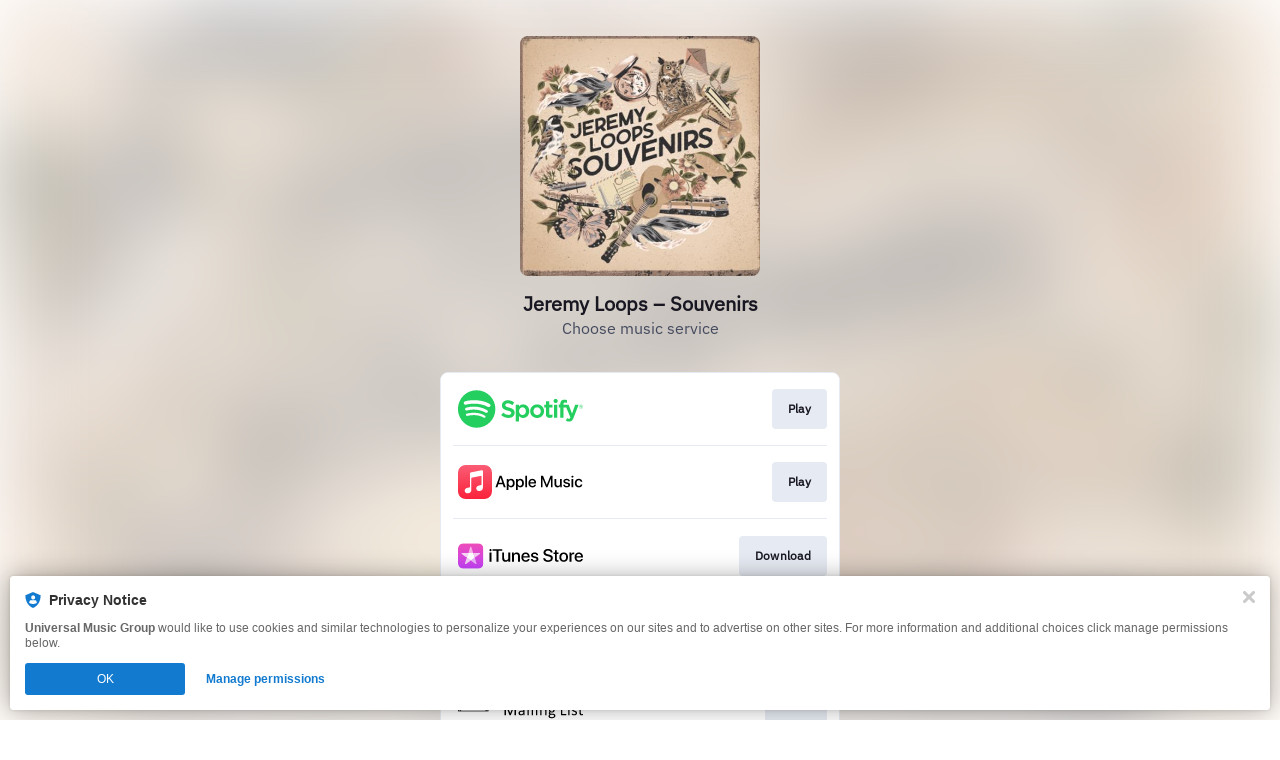

--- FILE ---
content_type: image/svg+xml
request_url: https://services.linkfire.com/logo_umgukofficialmailinglist_onlight.svg
body_size: 7800
content:
<?xml version="1.0" encoding="utf-8"?>
<!-- Generator: Adobe Illustrator 20.1.0, SVG Export Plug-In . SVG Version: 6.00 Build 0)  -->
<svg version="1.1" id="logos" xmlns="http://www.w3.org/2000/svg" xmlns:xlink="http://www.w3.org/1999/xlink" x="0px" y="0px"
	 viewBox="0 0 125 40" enable-background="new 0 0 125 40" xml:space="preserve">
<g>
	<g>
		<g>
			<path d="M70.436,10.828c0,0.852-0.101,1.621-0.302,2.304c-0.201,0.684-0.501,1.266-0.9,1.747s-0.9,0.85-1.502,1.108
				c-0.602,0.258-1.306,0.387-2.109,0.387c-0.793,0-1.478-0.118-2.056-0.355c-0.578-0.236-1.055-0.58-1.433-1.031
				c-0.377-0.45-0.658-1.01-0.843-1.678c-0.185-0.668-0.278-1.436-0.278-2.304c0-0.832,0.101-1.585,0.302-2.264
				c0.201-0.679,0.503-1.256,0.904-1.73s0.904-0.842,1.507-1.099c0.602-0.256,1.306-0.386,2.109-0.386
				c0.776,0,1.453,0.117,2.028,0.35c0.575,0.234,1.055,0.574,1.437,1.023c0.383,0.447,0.668,1.001,0.854,1.662
				C70.342,9.22,70.436,9.975,70.436,10.828z M68.953,10.926c0-0.597-0.053-1.152-0.158-1.665s-0.282-0.958-0.528-1.336
				c-0.246-0.377-0.577-0.672-0.988-0.883c-0.412-0.212-0.921-0.318-1.53-0.318s-1.117,0.114-1.53,0.342
				c-0.412,0.228-0.746,0.533-1.004,0.911c-0.258,0.38-0.441,0.825-0.554,1.332c-0.111,0.508-0.167,1.041-0.167,1.601
				c0,0.618,0.051,1.189,0.155,1.71c0.103,0.521,0.276,0.97,0.52,1.347c0.245,0.377,0.571,0.671,0.98,0.88
				c0.409,0.209,0.923,0.313,1.541,0.313c0.612,0,1.128-0.114,1.545-0.342c0.417-0.228,0.753-0.537,1.008-0.924
				c0.255-0.387,0.436-0.837,0.545-1.347C68.899,12.036,68.953,11.496,68.953,10.926z"/>
			<path d="M92.068,14.9c0,0.093-0.003,0.172-0.009,0.241c-0.006,0.068-0.016,0.125-0.028,0.171
				c-0.013,0.046-0.03,0.087-0.048,0.122c-0.02,0.036-0.063,0.087-0.131,0.155c-0.068,0.068-0.184,0.151-0.346,0.252
				c-0.162,0.101-0.346,0.189-0.55,0.269c-0.204,0.078-0.424,0.142-0.664,0.192c-0.239,0.048-0.486,0.073-0.741,0.073
				c-0.527,0-0.994-0.087-1.401-0.261c-0.407-0.174-0.748-0.427-1.023-0.76c-0.273-0.335-0.483-0.743-0.627-1.229
				c-0.144-0.486-0.216-1.047-0.216-1.682c0-0.722,0.088-1.342,0.265-1.861c0.177-0.518,0.417-0.943,0.725-1.275
				c0.306-0.33,0.668-0.577,1.084-0.738c0.416-0.161,0.864-0.241,1.347-0.241c0.234,0,0.46,0.021,0.679,0.064
				c0.219,0.044,0.422,0.101,0.607,0.171c0.184,0.07,0.349,0.151,0.493,0.244c0.144,0.093,0.248,0.171,0.313,0.236
				c0.066,0.066,0.11,0.117,0.134,0.155c0.024,0.038,0.044,0.083,0.061,0.135c0.016,0.051,0.027,0.11,0.033,0.175
				c0.006,0.066,0.009,0.147,0.009,0.245c0,0.212-0.024,0.359-0.074,0.444c-0.048,0.084-0.108,0.127-0.179,0.127
				c-0.081,0-0.175-0.046-0.281-0.135c-0.105-0.09-0.241-0.188-0.403-0.298c-0.164-0.11-0.36-0.208-0.591-0.298
				S90.002,9.46,89.687,9.46c-0.647,0-1.141,0.249-1.485,0.745c-0.345,0.497-0.517,1.218-0.517,2.162
				c0,0.471,0.044,0.886,0.134,1.242s0.221,0.654,0.394,0.891c0.174,0.239,0.387,0.417,0.639,0.533
				c0.252,0.117,0.541,0.175,0.867,0.175c0.309,0,0.581-0.05,0.815-0.147c0.234-0.098,0.436-0.205,0.607-0.322
				c0.171-0.117,0.315-0.222,0.432-0.318c0.117-0.095,0.208-0.144,0.273-0.144c0.037,0,0.07,0.011,0.098,0.033
				c0.027,0.021,0.05,0.058,0.07,0.11c0.019,0.051,0.033,0.117,0.04,0.195C92.064,14.698,92.068,14.792,92.068,14.9z"/>
			<path d="M95.766,6.21c0,0.316-0.06,0.53-0.179,0.644c-0.12,0.115-0.339,0.172-0.659,0.172c-0.315,0-0.531-0.056-0.647-0.167
				c-0.117-0.111-0.175-0.322-0.175-0.631c0-0.315,0.06-0.53,0.179-0.644c0.12-0.114,0.339-0.171,0.659-0.171
				c0.315,0,0.531,0.056,0.647,0.167C95.708,5.691,95.766,5.901,95.766,6.21z M95.611,16.015c0,0.044-0.011,0.081-0.033,0.11
				c-0.021,0.03-0.057,0.056-0.107,0.078c-0.048,0.021-0.117,0.037-0.204,0.048c-0.087,0.011-0.198,0.016-0.333,0.016
				c-0.131,0-0.239-0.006-0.326-0.016c-0.087-0.011-0.157-0.027-0.208-0.048c-0.051-0.021-0.087-0.048-0.105-0.078
				c-0.019-0.03-0.028-0.066-0.028-0.11V8.686c0-0.038,0.01-0.074,0.028-0.107c0.019-0.033,0.054-0.06,0.105-0.081
				c0.051-0.021,0.121-0.037,0.208-0.048c0.087-0.011,0.195-0.016,0.326-0.016c0.135,0,0.246,0.004,0.333,0.016
				c0.087,0.011,0.155,0.027,0.204,0.048c0.048,0.021,0.084,0.05,0.107,0.081c0.021,0.033,0.033,0.068,0.033,0.107V16.015z"/>
			<path d="M104.033,16.023c0,0.066-0.021,0.114-0.066,0.147c-0.044,0.033-0.103,0.057-0.179,0.073
				c-0.075,0.016-0.187,0.024-0.333,0.024c-0.141,0-0.253-0.007-0.338-0.024c-0.084-0.016-0.145-0.041-0.184-0.073
				c-0.038-0.033-0.057-0.081-0.057-0.147v-0.732c-0.32,0.342-0.678,0.608-1.071,0.798c-0.393,0.189-0.81,0.285-1.25,0.285
				c-0.386,0-0.733-0.05-1.047-0.151c-0.312-0.1-0.578-0.245-0.798-0.436c-0.221-0.189-0.392-0.423-0.513-0.701
				c-0.122-0.278-0.184-0.592-0.184-0.944c0-0.413,0.084-0.77,0.252-1.075c0.168-0.303,0.41-0.557,0.725-0.758
				c0.315-0.201,0.701-0.352,1.156-0.453c0.456-0.1,0.97-0.15,1.539-0.15h1.01v-0.57c0-0.282-0.03-0.531-0.09-0.749
				c-0.06-0.216-0.157-0.397-0.289-0.541c-0.132-0.145-0.305-0.252-0.517-0.326c-0.212-0.073-0.473-0.11-0.782-0.11
				c-0.332,0-0.628,0.038-0.891,0.118c-0.263,0.078-0.494,0.165-0.692,0.261c-0.198,0.094-0.363,0.182-0.497,0.261
				c-0.134,0.078-0.232,0.118-0.298,0.118c-0.044,0-0.081-0.011-0.114-0.033c-0.033-0.021-0.061-0.054-0.085-0.098
				c-0.024-0.043-0.041-0.098-0.053-0.167c-0.011-0.068-0.017-0.144-0.017-0.225c0-0.135,0.01-0.244,0.028-0.322
				c0.02-0.078,0.066-0.154,0.138-0.224c0.074-0.071,0.199-0.154,0.379-0.249c0.179-0.094,0.386-0.182,0.619-0.261
				c0.234-0.078,0.488-0.144,0.765-0.195c0.278-0.051,0.557-0.077,0.839-0.077c0.527,0,0.974,0.06,1.343,0.178
				c0.369,0.12,0.668,0.295,0.896,0.525c0.228,0.231,0.393,0.517,0.497,0.859c0.103,0.342,0.155,0.741,0.155,1.198v4.945H104.033z
				 M102.697,12.677h-1.148c-0.369,0-0.689,0.031-0.961,0.094c-0.272,0.063-0.497,0.155-0.676,0.276
				c-0.179,0.122-0.31,0.269-0.394,0.44s-0.127,0.367-0.127,0.59c0,0.38,0.121,0.682,0.363,0.909
				c0.241,0.225,0.58,0.338,1.014,0.338c0.353,0,0.679-0.09,0.981-0.269c0.302-0.179,0.618-0.453,0.948-0.823
				C102.697,14.23,102.697,12.677,102.697,12.677z"/>
			<path d="M108.26,16.015c0,0.044-0.011,0.081-0.033,0.11c-0.021,0.03-0.057,0.056-0.107,0.078
				c-0.048,0.021-0.117,0.037-0.204,0.048c-0.087,0.011-0.198,0.016-0.335,0.016c-0.131,0-0.239-0.006-0.326-0.016
				c-0.087-0.011-0.155-0.027-0.206-0.048c-0.053-0.021-0.088-0.048-0.107-0.078c-0.02-0.03-0.03-0.066-0.03-0.11V5.136
				c0-0.043,0.009-0.081,0.03-0.114c0.019-0.033,0.054-0.06,0.107-0.081c0.051-0.021,0.12-0.038,0.206-0.05
				c0.088-0.011,0.195-0.016,0.326-0.016c0.135,0,0.248,0.004,0.335,0.016c0.087,0.011,0.155,0.027,0.204,0.05
				c0.05,0.021,0.084,0.05,0.107,0.081c0.023,0.031,0.033,0.071,0.033,0.114V16.015z"/>
			<path d="M57.976,32.006c0,0.043-0.011,0.081-0.034,0.114c-0.021,0.033-0.061,0.058-0.117,0.078
				c-0.056,0.019-0.128,0.034-0.214,0.048c-0.087,0.014-0.199,0.02-0.34,0.02c-0.128,0-0.239-0.006-0.33-0.02
				c-0.093-0.014-0.165-0.03-0.216-0.048c-0.054-0.02-0.093-0.046-0.114-0.078c-0.023-0.033-0.034-0.071-0.034-0.114v-9.177H56.56
				l-3.714,9.218c-0.017,0.037-0.04,0.071-0.07,0.098c-0.03,0.027-0.074,0.05-0.131,0.07c-0.057,0.019-0.125,0.033-0.204,0.041
				c-0.078,0.007-0.172,0.011-0.282,0.011c-0.114,0-0.211-0.006-0.292-0.016c-0.081-0.011-0.15-0.026-0.204-0.044
				c-0.056-0.02-0.097-0.041-0.127-0.07c-0.031-0.027-0.051-0.057-0.061-0.09l-3.55-9.218H47.92v9.177
				c0,0.043-0.011,0.081-0.034,0.114c-0.023,0.033-0.061,0.058-0.117,0.078c-0.057,0.019-0.13,0.034-0.218,0.048
				c-0.09,0.014-0.205,0.02-0.343,0.02c-0.135,0-0.246-0.006-0.336-0.02c-0.09-0.014-0.161-0.03-0.214-0.048
				c-0.054-0.02-0.09-0.046-0.11-0.078c-0.02-0.033-0.03-0.071-0.03-0.114v-9.691c0-0.228,0.06-0.392,0.182-0.488
				c0.121-0.098,0.256-0.147,0.404-0.147h0.86c0.177,0,0.33,0.016,0.463,0.048c0.132,0.033,0.248,0.084,0.346,0.155
				c0.1,0.07,0.184,0.16,0.249,0.268c0.066,0.11,0.122,0.236,0.174,0.383l3.012,7.63h0.041l3.134-7.605
				c0.06-0.164,0.127-0.302,0.198-0.416c0.071-0.114,0.15-0.205,0.235-0.272c0.087-0.068,0.179-0.117,0.285-0.147
				c0.104-0.03,0.226-0.044,0.365-0.044h0.901c0.083,0,0.161,0.013,0.235,0.036c0.074,0.024,0.138,0.063,0.191,0.114
				c0.053,0.053,0.095,0.117,0.128,0.195c0.034,0.08,0.05,0.175,0.05,0.289v9.69H57.976z"/>
			<path d="M66.561,32.021c0,0.066-0.021,0.114-0.064,0.147c-0.044,0.033-0.103,0.057-0.179,0.073
				c-0.075,0.016-0.187,0.024-0.335,0.024c-0.14,0-0.253-0.007-0.338-0.024c-0.084-0.016-0.147-0.041-0.184-0.073
				c-0.038-0.033-0.057-0.081-0.057-0.147v-0.732c-0.32,0.342-0.678,0.608-1.071,0.798c-0.393,0.189-0.809,0.285-1.25,0.285
				c-0.386,0-0.735-0.05-1.047-0.151c-0.312-0.1-0.578-0.245-0.799-0.436c-0.218-0.189-0.39-0.423-0.513-0.701
				c-0.121-0.278-0.184-0.592-0.184-0.944c0-0.413,0.084-0.77,0.252-1.075c0.168-0.303,0.409-0.557,0.725-0.758
				c0.313-0.201,0.701-0.352,1.156-0.453c0.457-0.1,0.97-0.15,1.539-0.15h1.01v-0.57c0-0.282-0.03-0.531-0.09-0.749
				c-0.06-0.216-0.155-0.397-0.289-0.541c-0.132-0.145-0.305-0.252-0.517-0.326c-0.211-0.073-0.473-0.11-0.782-0.11
				c-0.33,0-0.628,0.038-0.891,0.118c-0.263,0.078-0.494,0.165-0.692,0.261c-0.197,0.094-0.363,0.182-0.496,0.261
				c-0.134,0.078-0.232,0.118-0.299,0.118c-0.043,0-0.08-0.011-0.114-0.033c-0.033-0.021-0.06-0.054-0.084-0.098
				c-0.024-0.043-0.043-0.098-0.054-0.167c-0.011-0.068-0.016-0.144-0.016-0.225c0-0.135,0.009-0.244,0.027-0.322
				c0.02-0.078,0.066-0.154,0.138-0.224c0.074-0.071,0.199-0.154,0.379-0.249c0.179-0.094,0.386-0.182,0.618-0.261
				c0.234-0.078,0.49-0.144,0.766-0.195c0.278-0.051,0.555-0.077,0.839-0.077c0.527,0,0.974,0.06,1.343,0.178
				c0.369,0.12,0.668,0.295,0.896,0.525c0.228,0.231,0.393,0.517,0.497,0.859c0.103,0.342,0.154,0.741,0.154,1.198v4.945H66.561z
				 M65.225,28.675h-1.148c-0.369,0-0.689,0.031-0.96,0.094c-0.271,0.063-0.497,0.155-0.675,0.276
				c-0.179,0.122-0.31,0.269-0.396,0.44c-0.085,0.171-0.127,0.367-0.127,0.59c0,0.38,0.121,0.682,0.363,0.909
				c0.242,0.225,0.578,0.338,1.013,0.338c0.355,0,0.681-0.09,0.981-0.269c0.3-0.179,0.617-0.453,0.948-0.823V28.675z"/>
			<path d="M70.944,22.208c0,0.316-0.06,0.53-0.179,0.644c-0.118,0.115-0.339,0.172-0.659,0.172c-0.316,0-0.531-0.056-0.648-0.167
				c-0.117-0.111-0.175-0.322-0.175-0.631c0-0.315,0.06-0.53,0.179-0.644c0.118-0.114,0.339-0.171,0.659-0.171
				c0.316,0,0.531,0.056,0.648,0.167C70.886,21.689,70.944,21.899,70.944,22.208z M70.789,32.013c0,0.044-0.011,0.081-0.033,0.11
				c-0.021,0.03-0.057,0.056-0.107,0.078c-0.048,0.021-0.117,0.037-0.204,0.048s-0.198,0.016-0.335,0.016
				c-0.131,0-0.239-0.006-0.326-0.016c-0.087-0.011-0.155-0.027-0.206-0.048c-0.053-0.021-0.088-0.048-0.107-0.078
				c-0.02-0.03-0.03-0.066-0.03-0.11v-7.328c0-0.038,0.009-0.074,0.03-0.107c0.019-0.033,0.054-0.06,0.107-0.081
				c0.051-0.021,0.12-0.037,0.206-0.048c0.088-0.011,0.195-0.016,0.326-0.016c0.135,0,0.248,0.004,0.335,0.016
				c0.087,0.011,0.155,0.027,0.204,0.048c0.05,0.021,0.084,0.05,0.107,0.081c0.021,0.033,0.033,0.068,0.033,0.107V32.013z"/>
			<path d="M75.034,32.013c0,0.044-0.011,0.081-0.033,0.11c-0.023,0.03-0.057,0.056-0.107,0.078
				c-0.05,0.021-0.117,0.037-0.204,0.048c-0.088,0.011-0.198,0.016-0.335,0.016c-0.131,0-0.241-0.006-0.326-0.016
				c-0.087-0.011-0.155-0.027-0.208-0.048c-0.051-0.021-0.087-0.048-0.107-0.078c-0.019-0.03-0.027-0.066-0.027-0.11V21.134
				c0-0.043,0.009-0.081,0.027-0.114c0.02-0.033,0.056-0.06,0.107-0.081c0.053-0.021,0.121-0.038,0.208-0.05
				c0.087-0.011,0.195-0.016,0.326-0.016c0.135,0,0.246,0.004,0.335,0.016c0.087,0.011,0.154,0.027,0.204,0.05
				c0.05,0.021,0.083,0.05,0.107,0.081c0.021,0.033,0.033,0.071,0.033,0.114V32.013z"/>
			<path d="M79.432,22.208c0,0.316-0.06,0.53-0.178,0.644c-0.12,0.115-0.34,0.172-0.661,0.172c-0.313,0-0.53-0.056-0.647-0.167
				c-0.117-0.111-0.175-0.322-0.175-0.631c0-0.315,0.06-0.53,0.178-0.644c0.12-0.114,0.34-0.171,0.661-0.171
				c0.313,0,0.531,0.056,0.648,0.167C79.373,21.689,79.432,21.899,79.432,22.208z M79.278,32.013c0,0.044-0.011,0.081-0.033,0.11
				c-0.023,0.03-0.057,0.056-0.107,0.078c-0.05,0.021-0.117,0.037-0.204,0.048c-0.088,0.011-0.198,0.016-0.335,0.016
				c-0.131,0-0.241-0.006-0.326-0.016c-0.087-0.011-0.155-0.027-0.208-0.048c-0.051-0.021-0.087-0.048-0.107-0.078
				c-0.019-0.03-0.027-0.066-0.027-0.11v-7.328c0-0.038,0.009-0.074,0.027-0.107c0.02-0.033,0.056-0.06,0.107-0.081
				c0.053-0.021,0.121-0.037,0.208-0.048c0.087-0.011,0.195-0.016,0.326-0.016c0.135,0,0.246,0.004,0.335,0.016
				c0.087,0.011,0.154,0.027,0.204,0.048c0.05,0.021,0.083,0.05,0.107,0.081c0.021,0.033,0.033,0.068,0.033,0.107V32.013z"/>
			<path d="M88.489,32.013c0,0.044-0.011,0.081-0.033,0.11c-0.021,0.03-0.057,0.056-0.107,0.078
				c-0.05,0.021-0.117,0.037-0.204,0.048c-0.088,0.011-0.195,0.016-0.326,0.016c-0.135,0-0.248-0.006-0.335-0.016
				c-0.087-0.011-0.155-0.027-0.204-0.048c-0.05-0.021-0.084-0.048-0.107-0.078c-0.021-0.03-0.033-0.066-0.033-0.11v-4.291
				c0-0.417-0.033-0.755-0.098-1.01c-0.064-0.255-0.16-0.476-0.285-0.661c-0.125-0.184-0.286-0.326-0.484-0.423
				c-0.198-0.098-0.426-0.147-0.688-0.147c-0.338,0-0.672,0.12-1.01,0.359c-0.338,0.239-0.689,0.59-1.06,1.051v5.123
				c0,0.044-0.011,0.081-0.033,0.11c-0.021,0.03-0.057,0.056-0.107,0.078c-0.048,0.021-0.117,0.037-0.204,0.048
				c-0.087,0.011-0.198,0.016-0.335,0.016c-0.131,0-0.239-0.006-0.326-0.016c-0.087-0.011-0.155-0.027-0.206-0.048
				c-0.053-0.021-0.088-0.048-0.107-0.078c-0.02-0.03-0.03-0.066-0.03-0.11v-7.328c0-0.043,0.009-0.08,0.024-0.11
				c0.017-0.03,0.05-0.058,0.098-0.081c0.048-0.024,0.111-0.041,0.187-0.048c0.077-0.009,0.177-0.013,0.302-0.013
				c0.12,0,0.218,0.004,0.298,0.013c0.078,0.007,0.14,0.024,0.184,0.048c0.043,0.024,0.075,0.051,0.094,0.081
				c0.019,0.03,0.03,0.067,0.03,0.11v0.968c0.413-0.461,0.823-0.799,1.233-1.014c0.412-0.215,0.823-0.322,1.242-0.322
				c0.49,0,0.9,0.083,1.235,0.248c0.335,0.167,0.604,0.387,0.809,0.664c0.206,0.278,0.355,0.602,0.444,0.974
				c0.09,0.372,0.134,0.819,0.134,1.34v4.469H88.489z"/>
			<path d="M97.481,25.019c0,0.189-0.026,0.326-0.077,0.412c-0.053,0.084-0.118,0.127-0.199,0.127h-1.05
				c0.189,0.195,0.322,0.412,0.399,0.647c0.075,0.236,0.114,0.481,0.114,0.738c0,0.423-0.068,0.798-0.204,1.124
				s-0.33,0.602-0.584,0.826c-0.252,0.225-0.553,0.397-0.899,0.517c-0.347,0.12-0.732,0.179-1.158,0.179
				c-0.299,0-0.582-0.04-0.85-0.118c-0.269-0.08-0.477-0.178-0.624-0.298c-0.098,0.098-0.178,0.209-0.241,0.335
				c-0.063,0.125-0.094,0.269-0.094,0.432c0,0.189,0.088,0.347,0.265,0.473c0.175,0.125,0.412,0.192,0.704,0.204l1.914,0.081
				c0.363,0.011,0.698,0.061,1.003,0.151c0.303,0.09,0.567,0.216,0.789,0.383c0.222,0.167,0.396,0.369,0.521,0.611
				c0.125,0.242,0.187,0.523,0.187,0.843c0,0.338-0.071,0.657-0.211,0.961c-0.141,0.303-0.357,0.571-0.648,0.802
				c-0.291,0.231-0.661,0.413-1.111,0.545c-0.451,0.132-0.984,0.199-1.596,0.199c-0.592,0-1.095-0.05-1.511-0.15
				c-0.416-0.101-0.756-0.238-1.023-0.412c-0.266-0.174-0.459-0.38-0.577-0.622c-0.12-0.242-0.179-0.504-0.179-0.786
				c0-0.179,0.021-0.353,0.066-0.521c0.043-0.168,0.11-0.329,0.198-0.48c0.09-0.151,0.202-0.298,0.335-0.436
				c0.132-0.138,0.286-0.275,0.46-0.412c-0.266-0.135-0.463-0.306-0.591-0.513c-0.128-0.206-0.191-0.429-0.191-0.668
				c0-0.33,0.068-0.627,0.204-0.887s0.305-0.494,0.504-0.701c-0.168-0.201-0.3-0.427-0.399-0.681
				c-0.097-0.252-0.147-0.558-0.147-0.916c0-0.419,0.071-0.793,0.211-1.124c0.141-0.33,0.338-0.611,0.587-0.839
				c0.251-0.228,0.551-0.403,0.9-0.525c0.35-0.121,0.731-0.184,1.144-0.184c0.224,0,0.432,0.013,0.624,0.037
				c0.192,0.024,0.375,0.058,0.541,0.101H97.2c0.093,0,0.161,0.044,0.208,0.135C97.458,24.697,97.481,24.834,97.481,25.019z
				 M96.055,32.753c0-0.315-0.13-0.557-0.386-0.729c-0.259-0.171-0.607-0.262-1.047-0.272l-1.898-0.066
				c-0.174,0.137-0.316,0.265-0.427,0.387c-0.111,0.122-0.198,0.239-0.265,0.35c-0.064,0.111-0.11,0.221-0.134,0.329
				c-0.024,0.108-0.037,0.221-0.037,0.335c0,0.353,0.179,0.621,0.538,0.803c0.357,0.182,0.857,0.272,1.498,0.272
				c0.407,0,0.748-0.04,1.023-0.118c0.273-0.08,0.496-0.184,0.664-0.313c0.169-0.13,0.289-0.279,0.363-0.447
				C96.018,33.115,96.055,32.939,96.055,32.753z M95.38,26.947c0-0.5-0.137-0.889-0.412-1.168s-0.664-0.419-1.168-0.419
				c-0.262,0-0.488,0.043-0.681,0.131c-0.192,0.087-0.355,0.206-0.48,0.357c-0.128,0.151-0.224,0.328-0.286,0.525
				c-0.061,0.198-0.093,0.406-0.093,0.624c0,0.483,0.137,0.863,0.412,1.139c0.273,0.278,0.657,0.416,1.151,0.416
				c0.266,0,0.497-0.041,0.692-0.127c0.195-0.084,0.357-0.201,0.484-0.35c0.128-0.15,0.224-0.322,0.285-0.517
				C95.349,27.363,95.38,27.161,95.38,26.947z"/>
			<path d="M108.381,31.606c0,0.11-0.004,0.199-0.017,0.273c-0.011,0.073-0.027,0.135-0.053,0.187
				c-0.024,0.051-0.054,0.09-0.09,0.114c-0.036,0.024-0.077,0.037-0.127,0.037h-4.658c-0.125,0-0.242-0.043-0.355-0.127
				c-0.111-0.084-0.167-0.232-0.167-0.444V21.89c0-0.043,0.011-0.081,0.033-0.114c0.021-0.033,0.06-0.058,0.114-0.077
				c0.054-0.02,0.128-0.036,0.221-0.05c0.093-0.014,0.204-0.02,0.335-0.02c0.135,0,0.248,0.006,0.338,0.02
				c0.091,0.014,0.161,0.03,0.216,0.05c0.054,0.019,0.093,0.044,0.114,0.077c0.021,0.033,0.033,0.071,0.033,0.114v9.111h3.778
				c0.05,0,0.091,0.013,0.127,0.037s0.064,0.06,0.09,0.105c0.024,0.046,0.041,0.108,0.053,0.184
				C108.375,31.405,108.381,31.497,108.381,31.606z"/>
			<path d="M111.687,22.208c0,0.316-0.06,0.53-0.178,0.644c-0.12,0.115-0.34,0.172-0.661,0.172c-0.313,0-0.53-0.056-0.647-0.167
				c-0.117-0.111-0.175-0.322-0.175-0.631c0-0.315,0.06-0.53,0.178-0.644c0.12-0.114,0.34-0.171,0.661-0.171
				c0.313,0,0.531,0.056,0.648,0.167C111.629,21.689,111.687,21.899,111.687,22.208z M111.534,32.013
				c0,0.044-0.011,0.081-0.033,0.11c-0.023,0.03-0.057,0.056-0.107,0.078c-0.05,0.021-0.117,0.037-0.204,0.048
				c-0.088,0.011-0.198,0.016-0.335,0.016c-0.131,0-0.241-0.006-0.326-0.016c-0.087-0.011-0.155-0.027-0.208-0.048
				c-0.051-0.021-0.087-0.048-0.107-0.078c-0.019-0.03-0.027-0.066-0.027-0.11v-7.328c0-0.038,0.009-0.074,0.027-0.107
				c0.02-0.033,0.056-0.06,0.107-0.081c0.053-0.021,0.121-0.037,0.208-0.048c0.087-0.011,0.195-0.016,0.326-0.016
				c0.135,0,0.246,0.004,0.335,0.016c0.087,0.011,0.154,0.027,0.204,0.048c0.05,0.021,0.083,0.05,0.107,0.081
				c0.021,0.033,0.033,0.068,0.033,0.107V32.013z"/>
			<path d="M119.034,30.018c0,0.375-0.07,0.708-0.208,1.001c-0.138,0.293-0.336,0.54-0.591,0.741
				c-0.255,0.201-0.558,0.353-0.911,0.456c-0.355,0.103-0.742,0.155-1.165,0.155c-0.261,0-0.51-0.02-0.745-0.061
				c-0.236-0.041-0.447-0.093-0.635-0.155c-0.188-0.063-0.346-0.128-0.476-0.195c-0.131-0.068-0.226-0.13-0.286-0.184
				c-0.058-0.054-0.103-0.131-0.13-0.228c-0.027-0.098-0.041-0.231-0.041-0.399c0-0.103,0.006-0.189,0.017-0.261
				c0.011-0.07,0.024-0.128,0.04-0.171c0.017-0.043,0.04-0.074,0.07-0.094c0.031-0.019,0.064-0.028,0.101-0.028
				c0.06,0,0.15,0.037,0.265,0.11c0.117,0.073,0.262,0.154,0.433,0.241s0.373,0.167,0.607,0.241c0.234,0.074,0.501,0.11,0.806,0.11
				c0.228,0,0.434-0.024,0.618-0.073c0.185-0.048,0.345-0.121,0.48-0.215c0.135-0.095,0.241-0.216,0.313-0.363
				c0.073-0.147,0.11-0.32,0.11-0.521c0-0.206-0.053-0.379-0.158-0.521c-0.107-0.141-0.246-0.265-0.419-0.375
				c-0.174-0.108-0.369-0.205-0.587-0.289c-0.216-0.084-0.441-0.172-0.672-0.265c-0.231-0.093-0.456-0.197-0.675-0.313
				c-0.221-0.117-0.417-0.259-0.591-0.427c-0.174-0.168-0.312-0.369-0.419-0.602c-0.107-0.234-0.158-0.513-0.158-0.839
				c0-0.288,0.056-0.564,0.167-0.826c0.111-0.263,0.279-0.494,0.501-0.692c0.222-0.198,0.5-0.357,0.835-0.477
				c0.335-0.12,0.723-0.178,1.168-0.178c0.195,0,0.392,0.016,0.587,0.048c0.195,0.033,0.373,0.073,0.53,0.122
				c0.157,0.048,0.292,0.101,0.403,0.158c0.111,0.057,0.195,0.108,0.252,0.151s0.095,0.081,0.114,0.114
				c0.019,0.033,0.033,0.07,0.04,0.11c0.009,0.041,0.017,0.091,0.024,0.15c0.009,0.06,0.013,0.134,0.013,0.221
				c0,0.093-0.003,0.172-0.013,0.241c-0.007,0.068-0.021,0.124-0.04,0.168c-0.019,0.043-0.041,0.074-0.07,0.093
				c-0.027,0.02-0.057,0.028-0.09,0.028c-0.05,0-0.12-0.03-0.212-0.09c-0.093-0.06-0.211-0.122-0.359-0.192
				c-0.147-0.068-0.319-0.131-0.517-0.192c-0.197-0.06-0.424-0.09-0.679-0.09c-0.229,0-0.43,0.026-0.604,0.077
				c-0.174,0.053-0.316,0.125-0.427,0.221c-0.111,0.095-0.195,0.208-0.252,0.338c-0.057,0.131-0.084,0.272-0.084,0.424
				c0,0.212,0.054,0.389,0.164,0.533c0.108,0.144,0.249,0.271,0.423,0.379c0.174,0.108,0.37,0.206,0.594,0.293
				c0.222,0.087,0.45,0.177,0.681,0.269c0.231,0.093,0.459,0.195,0.684,0.309c0.225,0.114,0.424,0.252,0.598,0.416
				c0.174,0.162,0.313,0.357,0.42,0.587C118.98,29.432,119.034,29.703,119.034,30.018z"/>
			<path d="M124.997,31.476c0,0.158-0.011,0.282-0.033,0.375c-0.021,0.093-0.056,0.159-0.098,0.204
				c-0.043,0.044-0.108,0.084-0.195,0.122c-0.087,0.038-0.187,0.07-0.298,0.094c-0.111,0.024-0.229,0.044-0.355,0.061
				c-0.125,0.016-0.249,0.024-0.375,0.024c-0.38,0-0.706-0.05-0.977-0.151c-0.272-0.1-0.494-0.252-0.668-0.456
				s-0.3-0.461-0.379-0.775c-0.078-0.312-0.118-0.679-0.118-1.104v-4.284h-1.027c-0.08,0-0.147-0.043-0.195-0.13
				c-0.048-0.087-0.073-0.228-0.073-0.424c0-0.103,0.006-0.189,0.02-0.261c0.014-0.071,0.031-0.13,0.053-0.175
				c0.023-0.046,0.051-0.078,0.087-0.097c0.036-0.02,0.074-0.03,0.118-0.03h1.017v-1.742c0-0.038,0.009-0.074,0.03-0.107
				c0.019-0.033,0.054-0.061,0.104-0.084c0.053-0.024,0.121-0.043,0.208-0.054c0.088-0.011,0.195-0.016,0.326-0.016
				c0.135,0,0.246,0.004,0.335,0.016c0.087,0.011,0.154,0.03,0.204,0.054c0.05,0.024,0.084,0.053,0.107,0.084
				c0.023,0.031,0.033,0.068,0.033,0.107v1.742h1.881c0.044,0,0.081,0.01,0.114,0.03c0.034,0.019,0.061,0.051,0.087,0.097
				c0.024,0.046,0.041,0.104,0.053,0.175c0.011,0.071,0.017,0.157,0.017,0.261c0,0.195-0.024,0.338-0.074,0.424
				c-0.048,0.087-0.114,0.13-0.195,0.13h-1.881v4.087c0,0.504,0.075,0.886,0.225,1.145c0.15,0.258,0.416,0.387,0.802,0.387
				c0.125,0,0.235-0.013,0.335-0.037c0.097-0.024,0.185-0.05,0.261-0.077c0.075-0.027,0.141-0.053,0.195-0.078
				c0.054-0.024,0.103-0.036,0.147-0.036c0.027,0,0.054,0.006,0.078,0.02c0.023,0.014,0.043,0.04,0.057,0.078
				c0.013,0.037,0.024,0.09,0.036,0.155C124.991,31.297,124.997,31.378,124.997,31.476z"/>
		</g>
		<g>
			<path d="M80.599,8.722c0-0.137-0.111-0.248-0.248-0.248h-1.094V7.668c0-0.608,0.08-1.051,0.241-1.327
				c0.16-0.278,0.427-0.416,0.802-0.416c0.147,0,0.271,0.009,0.375,0.03c0.103,0.019,0.188,0.038,0.256,0.06
				C81,6.037,81.058,6.057,81.106,6.076c0.048,0.02,0.093,0.028,0.131,0.028c0.07,0,0.12-0.037,0.147-0.114
				c0.027-0.075,0.04-0.201,0.04-0.375c0-0.093-0.003-0.171-0.009-0.235c-0.006-0.066-0.016-0.12-0.028-0.164
				c-0.013-0.044-0.028-0.08-0.044-0.11c-0.016-0.03-0.038-0.058-0.066-0.085c-0.027-0.027-0.078-0.053-0.151-0.078
				c-0.073-0.024-0.158-0.047-0.252-0.068c-0.095-0.023-0.204-0.038-0.326-0.05c-0.122-0.011-0.242-0.017-0.362-0.017
				c-0.369,0-0.696,0.056-0.981,0.168c-0.285,0.111-0.523,0.283-0.712,0.517c-0.189,0.234-0.335,0.53-0.436,0.891
				c-0.101,0.362-0.151,0.795-0.151,1.299v0.789h-1.171c-0.141,0-0.256,0.115-0.256,0.256v0.604c0,0.141,0.115,0.256,0.256,0.256
				h1.171v6.424c0,0.044,0.011,0.081,0.033,0.11c0.021,0.03,0.058,0.056,0.11,0.078c0.051,0.021,0.121,0.037,0.208,0.048
				c0.087,0.011,0.195,0.016,0.326,0.016c0.131,0,0.239-0.006,0.326-0.016c0.087-0.011,0.155-0.027,0.208-0.048
				c0.051-0.021,0.088-0.048,0.11-0.078c0.021-0.03,0.033-0.066,0.033-0.11V9.589h1.094c0.137,0,0.248-0.111,0.248-0.248V8.722
				H80.599z"/>
			<path d="M75.953,8.796c0-0.178-0.144-0.322-0.322-0.322h-1.017V7.766c0-0.608,0.081-1.051,0.245-1.327
				c0.164-0.278,0.446-0.414,0.847-0.414c0.135,0,0.259,0.011,0.37,0.036c0.111,0.024,0.211,0.051,0.298,0.081
				c0.087,0.03,0.16,0.057,0.216,0.081c0.057,0.024,0.107,0.037,0.151,0.037c0.07,0,0.12-0.04,0.147-0.118
				c0.027-0.08,0.041-0.205,0.041-0.379c0-0.103-0.004-0.191-0.013-0.263c-0.009-0.073-0.023-0.137-0.044-0.187
				c-0.021-0.053-0.048-0.094-0.081-0.127c-0.033-0.033-0.091-0.067-0.175-0.103c-0.084-0.034-0.216-0.073-0.394-0.114
				c-0.179-0.041-0.389-0.061-0.627-0.061c-0.386,0-0.723,0.056-1.014,0.167c-0.291,0.111-0.533,0.283-0.729,0.517
				c-0.195,0.234-0.342,0.531-0.44,0.891c-0.098,0.36-0.147,0.795-0.147,1.299v0.692h-1.034c-0.044,0-0.081,0.01-0.114,0.03
				c-0.033,0.019-0.06,0.051-0.081,0.097c-0.021,0.046-0.037,0.104-0.048,0.175c-0.011,0.071-0.016,0.157-0.016,0.261
				c0,0.195,0.021,0.338,0.066,0.424c0.044,0.087,0.108,0.13,0.195,0.13h1.034v6.424c0,0.044,0.011,0.081,0.033,0.11
				c0.021,0.03,0.058,0.056,0.11,0.078c0.051,0.021,0.121,0.037,0.208,0.048c0.087,0.011,0.195,0.016,0.326,0.016
				c0.13,0,0.239-0.006,0.326-0.016c0.087-0.011,0.157-0.027,0.208-0.048c0.051-0.021,0.088-0.048,0.11-0.078
				c0.021-0.03,0.033-0.066,0.033-0.11V9.591h1.017c0.178,0,0.322-0.144,0.322-0.322V8.796H75.953z"/>
			<path d="M83.483,8.474c0,0-0.436,0-0.581,0c-0.244,0-0.347,0.219-0.347,0.34c0,1.846,0,7.2,0,7.2c0,0.044,0.01,0.081,0.028,0.11
				c0.02,0.03,0.054,0.056,0.107,0.078c0.051,0.021,0.122,0.037,0.212,0.048c0.09,0.011,0.197,0.016,0.322,0.016
				c0.135,0,0.246-0.006,0.333-0.016c0.087-0.011,0.157-0.027,0.208-0.048c0.051-0.021,0.088-0.048,0.11-0.078
				c0.021-0.03,0.033-0.066,0.033-0.11V8.89c0-0.13-0.036-0.232-0.107-0.305C83.73,8.511,83.624,8.474,83.483,8.474z"/>
			<path d="M84.016,5.84c-0.024-0.1-0.068-0.184-0.13-0.252c-0.063-0.068-0.147-0.114-0.252-0.138
				c-0.107-0.024-0.241-0.037-0.403-0.037c-0.158,0-0.289,0.013-0.394,0.037c-0.105,0.024-0.189,0.07-0.252,0.138
				c-0.063,0.068-0.107,0.152-0.134,0.252c-0.027,0.101-0.041,0.226-0.041,0.379c0,0.151,0.013,0.279,0.041,0.382
				c0.027,0.103,0.073,0.187,0.134,0.249c0.063,0.061,0.147,0.107,0.252,0.134c0.107,0.027,0.238,0.041,0.394,0.041
				c0.162,0,0.298-0.013,0.403-0.041c0.105-0.027,0.189-0.073,0.252-0.134c0.063-0.063,0.105-0.147,0.13-0.249
				c0.024-0.103,0.037-0.231,0.037-0.382C84.053,6.067,84.04,5.941,84.016,5.84z"/>
		</g>
		<rect y="9.617" width="30.452" height="18.732"/>
		<g>
			<polygon fill="#FFFFFF" points="29.164,10.215 1.538,10.215 15.127,21.633 			"/>
			<polygon fill="#FFFFFF" points="0.644,10.277 0.644,27.802 0.979,27.802 12.653,20.368 			"/>
			<g>
				<polygon fill="#FFFFFF" points="17.36,20.619 15.12,22.441 13.153,20.788 2.138,27.802 28.171,27.802 				"/>
			</g>
			<polygon fill="#FFFFFF" points="29.603,10.659 17.866,20.207 29.297,27.802 29.603,27.802 			"/>
		</g>
	</g>
	<rect x="0" y="0" fill="none" width="125" height="40"/>
</g>
</svg>
